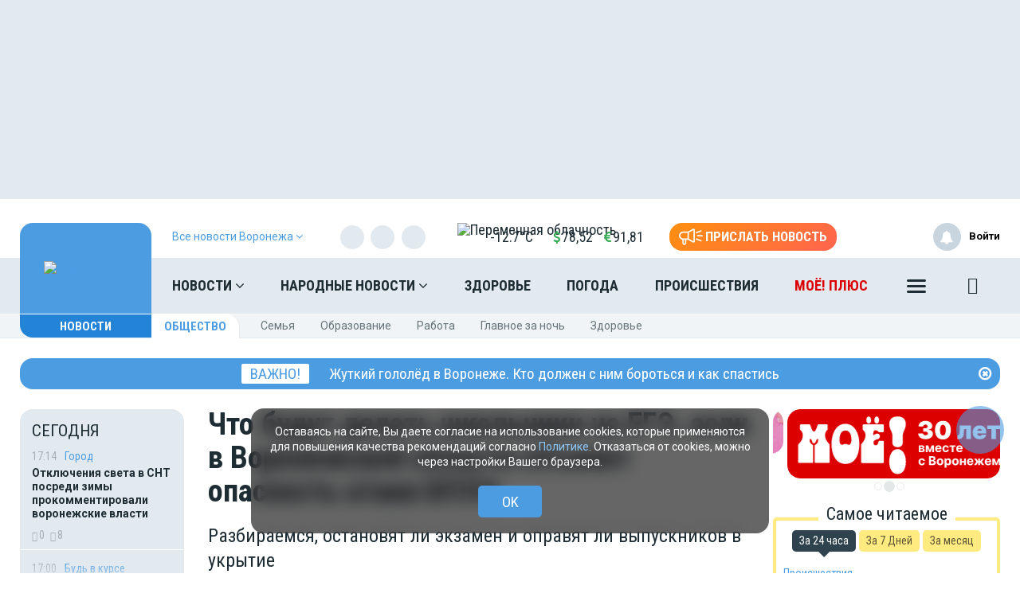

--- FILE ---
content_type: text/html; charset=UTF-8
request_url: https://moe-online.ru/vue/getWeatherAndValuteValue
body_size: 297
content:
{"weather":"<a href=\"\/news\/weather\" title=\"\u041f\u043e\u0433\u043e\u0434\u0430 \u0432 \u0412\u043e\u0440\u043e\u043d\u0435\u0436\u0435\">\n                <img src=\"https:\/\/moe-online.ru\/themes\/default\/front\/img\/weather\/4.svg\" alt=\"\u041f\u0435\u0440\u0435\u043c\u0435\u043d\u043d\u0430\u044f \u043e\u0431\u043b\u0430\u0447\u043d\u043e\u0441\u0442\u044c\" title=\"\u041f\u0435\u0440\u0435\u043c\u0435\u043d\u043d\u0430\u044f \u043e\u0431\u043b\u0430\u0447\u043d\u043e\u0441\u0442\u044c\" class=\"img-weather\">-12.7&deg;C<\/a>","valute":{"euro":"<i class=\"fa fa-eur\" aria-hidden=\"true\"><\/i>91,81","usd":"<i class=\"fa fa-usd\" aria-hidden=\"true\"><\/i>78,52"}}